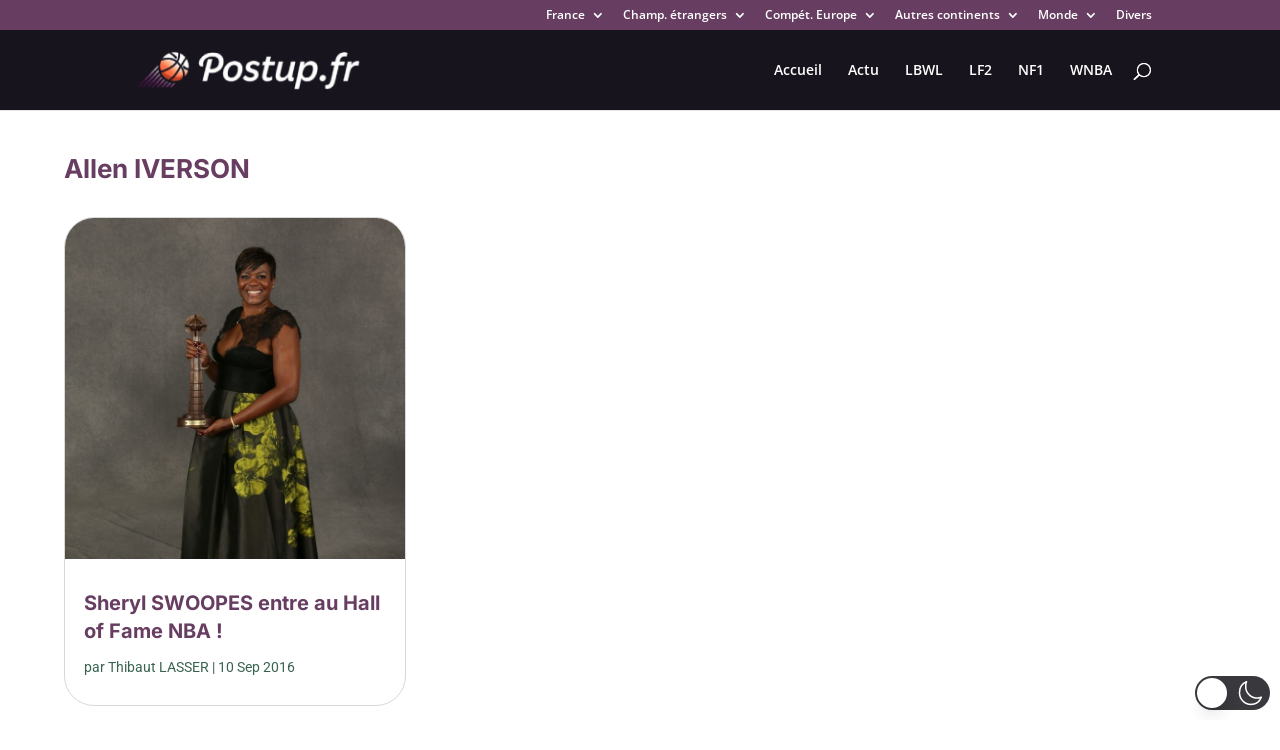

--- FILE ---
content_type: text/html; charset=utf-8
request_url: https://www.google.com/recaptcha/api2/aframe
body_size: 265
content:
<!DOCTYPE HTML><html><head><meta http-equiv="content-type" content="text/html; charset=UTF-8"></head><body><script nonce="CnoT0sp0eXW_H-49_r_yFA">/** Anti-fraud and anti-abuse applications only. See google.com/recaptcha */ try{var clients={'sodar':'https://pagead2.googlesyndication.com/pagead/sodar?'};window.addEventListener("message",function(a){try{if(a.source===window.parent){var b=JSON.parse(a.data);var c=clients[b['id']];if(c){var d=document.createElement('img');d.src=c+b['params']+'&rc='+(localStorage.getItem("rc::a")?sessionStorage.getItem("rc::b"):"");window.document.body.appendChild(d);sessionStorage.setItem("rc::e",parseInt(sessionStorage.getItem("rc::e")||0)+1);localStorage.setItem("rc::h",'1769068426007');}}}catch(b){}});window.parent.postMessage("_grecaptcha_ready", "*");}catch(b){}</script></body></html>